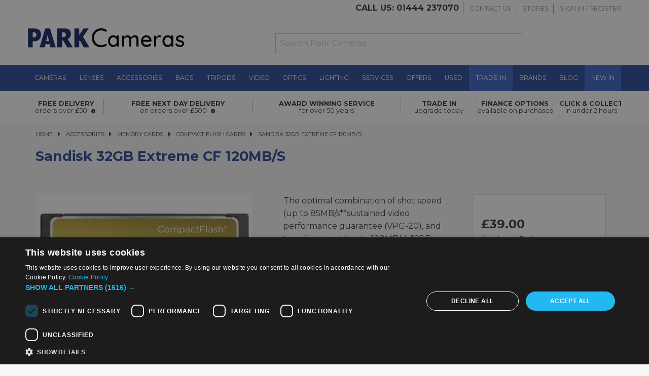

--- FILE ---
content_type: text/html; charset=utf-8
request_url: https://parkweb.parkcameras.com/zEventLogs/Create
body_size: 1648
content:
<!DOCTYPE html>
<html>
<head>
    <meta charset="UTF-8">
    <meta name="viewport" content="width=device-width, initial-scale=1.0">
    <link rel="apple-touch-icon" sizes="180x180" href="/Content/apple-touch-icon.png">
    <link rel="icon" type="image/png" sizes="32x32" href="/Content/favicon-32x32.png">
    <link rel="icon" type="image/png" sizes="16x16" href="/Content/favicon-16x16.png">
    <link rel="manifest" href="/Content/site.webmanifest">

    <title>ParkWeb 1.0</title>
    <link href="/Content/css?v=-ajo3J6QtgGZONnv3AZei244jm7A7pCtHShB7DstoFM1" rel="stylesheet"/>

    <script src="/bundles/modernizr?v=inCVuEFe6J4Q07A0AcRsbJic_UE5MwpRMNGcOtk94TE1"></script>


</head>
<body>
    <div class="navbar navbar-inverse navbar-fixed-top">
        <div class="container">
            <div class="navbar-header">
                <button type="button" class="navbar-toggle" data-toggle="collapse" data-target=".navbar-collapse">
                    <span class="icon-bar"></span>
                    <span class="icon-bar"></span>
                    <span class="icon-bar"></span>
                </button>
                <a class="navbar-brand" href="/">ParkWeb 1.0</a>
            </div>
            <div class="navbar-collapse collapse">
                <ul class="nav navbar-nav">
                    
                </ul>
                
            </div>
        </div>
    </div>
    <div class="container body-content">
        


<h2>Create</h2>

<form action="/zEventLogs/Create" method="post"><input name="__RequestVerificationToken" type="hidden" value="7KBhV-MHHU4rGkJt1gF3pFNXORzAahDbYbvaoQyDq0Hw6tQW7QG_mGbclUmQCFoYv6GAKWuPPclbhQQmxLhPmOdE77wC0PBbpGjFk1RoZc41" />    <div class="form-horizontal">
        <h4>zEventLog</h4>
        <hr />
        
        <div class="form-group">
            <label class="control-label col-md-2" for="EventTime">EventTime</label>
            <div class="col-md-10">
                <input class="form-control text-box single-line" data-val="true" data-val-date="The field EventTime must be a date." data-val-required="The EventTime field is required." id="EventTime" name="EventTime" type="datetime" value="" />
                <span class="field-validation-valid text-danger" data-valmsg-for="EventTime" data-valmsg-replace="true"></span>
            </div>
        </div>

        <div class="form-group">
            <label class="control-label col-md-2" for="EventType">EventType</label>
            <div class="col-md-10">
                <input class="form-control text-box single-line" id="EventType" name="EventType" type="text" value="BrowserTrack" />
                <span class="field-validation-valid text-danger" data-valmsg-for="EventType" data-valmsg-replace="true"></span>
            </div>
        </div>

        <div class="form-group">
            <label class="control-label col-md-2" for="EventMessage">EventMessage</label>
            <div class="col-md-10">
                <input class="form-control text-box single-line" id="EventMessage" name="EventMessage" type="text" value="Mozilla/5.0 (Macintosh; Intel Mac OS X 10_15_7) AppleWebKit/537.36 (KHTML, like Gecko) Chrome/131.0.0.0 Safari/537.36; ClaudeBot/1.0; +claudebot@anthropic.com) Vendor:Google Inc." />
                <span class="field-validation-valid text-danger" data-valmsg-for="EventMessage" data-valmsg-replace="true"></span>
            </div>
        </div>

        <div class="form-group">
            <label class="control-label col-md-2" for="EventInnerException">EventInnerException</label>
            <div class="col-md-10">
                <input class="form-control text-box single-line" id="EventInnerException" name="EventInnerException" type="text" value="https://www.parkcameras.com/shop/sandisk-32gb-extreme-cf-120mbs_9031573j" />
                <span class="field-validation-valid text-danger" data-valmsg-for="EventInnerException" data-valmsg-replace="true"></span>
            </div>
        </div>

        <div class="form-group">
            <div class="col-md-offset-2 col-md-10">
                <input type="submit" value="Create" class="btn btn-default" />
            </div>
        </div>
    </div>
</form>
<div>
    <a href="/zEventLogs">Back to List</a>
</div>

        <hr />
        <footer>
            <p>&copy; 2026 - Park Cameras</p>
        </footer>
    </div>

    <script src="/bundles/jquery?v=8Oos0avDZyPg-cbyVzvkIfERIE1DGSe3sRQdCSYrgEQ1"></script>

    <script src="/bundles/bootstrap?v=M4Nk6kIOwMFflsEKET0iPL9i5YBqbzMzvUOrd8gyCnw1"></script>

    
</body>
</html>
